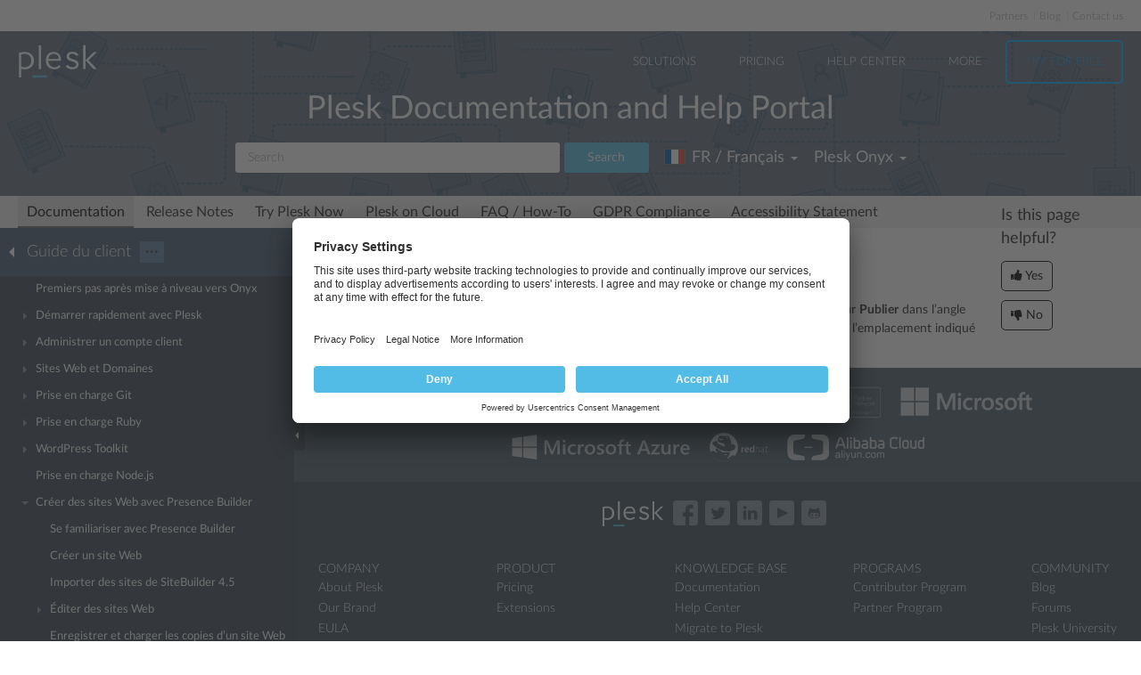

--- FILE ---
content_type: text/html
request_url: https://docs.plesk.com/fr-FR/onyx/customer-guide/cr%EF%BF%BD%EF%BF%BDer-des-sites-web-avec-presence-builder/publier-un-site-web-sur-internet.66287/
body_size: 6505
content:

<!DOCTYPE html>
<html lang="fr">
  <head>
  <meta charset="utf-8">
  <title>Publier un site Web sur Internet | Plesk Onyx documentation
</title>
  <meta name="description" content="Lorsque le contenu et le design de votre site Web sont prêts à être publiés sur Internet, cliquez sur Publier dans l’...">
  <meta http-equiv="X-UA-Compatible" content="IE=edge,chrome=1">
  <meta name="viewport" content="width=device-width, initial-scale=1">
  <meta name="google-site-verification" content="kBcbWmRamPRsknsR2UKbYiZbOT3-KqIXmUDVq-W_qv4" />
  <meta name="google-site-verification" content="goNw19iZzxLeBS8jwwkDR6mBeC80bgbQdeHhrW_rJv8" />
  <meta name="google-site-verification" content="VNuivnIYeQLRynt4uvnmMXjLFrH8U2gNxQGh6L9app4" />
  <meta property="og:title" content="Publier un site Web sur Internet" />
  <meta property="og:type" content="article" />
  <meta property="og:locale" content="fr_FR" />
  <meta property="og:description" content="Lorsque le contenu et le design de votre site Web sont prêts à être publiés sur Internet, cliquez sur Publier dans l’..." />
  <meta property="og:image" content="https://docs.plesk.com/images/og_logo.jpg" />
  <meta property="og:image:width" content="200" />
  <meta property="og:image:height" content="200" />
  <meta property="og:image:alt" content="Plesk logo" />
  <meta name="twitter:card" content="summary">
  <meta name="twitter:site" content="@plesk">
  <meta name="twitter:title" content="Publier un site Web sur Internet">
    <meta property="og:url" content="https://docs.plesk.com/fr-FR/onyx/customer-guide/66287/" />
  <link href="/fonts/Lato-Regular.woff2" rel="preload" type="font/woff2" as="font">
  <link href="/fonts/Lato-Bold.woff2" rel="preload" type="font/woff2" as="font">
  <link href="/fonts/Lato-Light.woff2" rel="preload" type="font/woff2" as="font">
  <link href="/fonts/fa-subset.woff2" rel="preload" type="font/woff2" as="font">
  <link rel="preconnect" href="http://www.google-analytics.com">
  <link rel="preconnect" href="http://www.googleadservices.com">
  <link rel="preconnect" href="https://www.googletagmanager.com">
  <link rel="preconnect" href="https://servedbyadbutler.com">
  <link rel="shortcut icon" href="/images/favicon.ico">
  <link rel="stylesheet" href="/css/main.css?31102022"><style>
    @font-face {
      font-family: 'Lato';
      font-style: normal;
      font-weight: 400;
      src: local('Lato Regular'), local('Lato-Regular'),
      url('/fonts/Lato-Regular.woff2') format('woff2'),
      url('/fonts/Lato-Regular.woff') format('woff');
      font-display: swap;
  }

  @font-face {
      font-family: 'Lato';
      font-style: normal;
      font-weight: 700;
      src: local('Lato Bold'), local('Lato-Bold'),
      url('/fonts/Lato-Bold.woff2') format('woff2'),
      url('/fonts/Lato-Bold.woff') format('woff');
      font-display: swap;

  }
  @font-face {
      font-family: 'Lato';
      font-style: normal;
      font-weight: 300;
      src: local('Lato Light'), local('Lato-Light'),
      url('/fonts/Lato-Light.woff2') format('woff2'),
      url('/fonts/Lato-Light.woff') format('woff');
      font-display: swap;
  }
  @font-face {
      font-family: 'fa-subset';
      src: url('/fonts/fa-subset.eot?12082020');
      src: url('/fonts/fa-subset.eot?12082020#iefix') format('embedded-opentype'),
      url('/fonts/fa-subset.woff2?12082020') format('woff2'),
      url('/fonts/fa-subset.woff?12082020') format('woff'),
      url('/fonts/fa-subset.ttf?12082020') format('truetype'),
      url('/fonts/fa-subset.svg?12082020#fa-subset') format('svg');
      font-weight: normal;
      font-style: normal;
      font-display: swap;
    }
  </style>
  <link rel="stylesheet" href="/css/perfect-scrollbar.css">
  <!-- Google tag (gtag.js) -->
  <script>
    window.dataLayer = window.dataLayer || [];
    function gtag(){dataLayer.push(arguments);}
  </script>
  <!-- Google Tag Manager -->
  <script>
    
    if (window.location.hostname === 'docs.plesk.com') {
      (function(w,d,s,l,i){w[l]=w[l]||[];w[l].push({'gtm.start':
      new Date().getTime(),event:'gtm.js'});var f=d.getElementsByTagName(s)[0],
      j=d.createElement(s),dl=l!='dataLayer'?'&l='+l:'';j.async=true;j.src=
      'https://www.googletagmanager.com/gtm.js?id='+i+dl;f.parentNode.insertBefore(j,f);
      })(window,document,'script','dataLayer','GTM-N3CGHBJ');
    }
  </script>
  <!-- End Google Tag Manager -->
</head>

  <body class="page--docs page-sidebar-on">
    <div class="page-overlay"></div>
    <div class="page-container">

      <div class="page-header-wrapper" id="page-header-wrapper">
  <div class="page-header">

    <div class="plsk-header">

      <div class="plsk-header__toolbar">
        <ul class="plsk-top-menu__list">
          <li class="plsk-top-menu__item"><a class="plsk-top-menu__link" href="https://www.plesk.com/partners/">Partners</a></li>
          <li class="plsk-top-menu__item"><a class="plsk-top-menu__link" href="https://www.plesk.com/blog/">Blog</a></li>
          <li class="plsk-top-menu__item"><a class="plsk-top-menu__link" href="https://www.plesk.com/contact-us/">Contact us</a></li>
        </ul>
      </div>

      <div class="plsk-header__inner">

        <div class="plsk-header__top">

          <div class="plsk-header__brand">
            <a class="plsk-header__logo" href="https://www.plesk.com"><img class="plsk-header__logo-img" src="/images/logo.svg" title="Plesk - The leading WebOps platform to run and grow applications, websites and hosting businesses." alt="Plesk" width="90" height="38"></a>
          </div>

          <div class="plsk-main-nav">
  <button class="plsk-main-nav__trigger" type="button" aria-label="Navigation by Plesk resources outside of documentation"><span></span></button>

  <div class="plsk-main-nav__container">

    <ul class="plsk-main-nav__list">
      <li class="plsk-main-nav__item plsk-main-nav__item--dropdown">
        <a class="plsk-main-nav__link">Solutions</a>
        <ul class="plsk-main-nav__list plsk-main-nav__list--subnav">
          <li class="plsk-main-nav__item"><a class="plsk-main-nav__link" href="https://www.plesk.com/developers">Developers</a></li>
          <li class="plsk-main-nav__item"><a class="plsk-main-nav__link" href="https://www.plesk.com/content-managers">Content Managers</a></li>
          <li class="plsk-main-nav__item"><a class="plsk-main-nav__link" href="https://www.plesk.com/agencies">Agencies</a></li>
          <li class="plsk-main-nav__item"><a class="plsk-main-nav__link" href="https://www.plesk.com/it-admins">IT Admins</a></li>
          <li class="plsk-main-nav__item plsk-main-nav__item--dropdown">
            <a class="plsk-main-nav__link" href="https://www.plesk.com/infrastructure-providers">Infrastructure Providers</a>
            <ul class="plsk-main-nav__list plsk-main-nav__list--subnav">
              <li class="plsk-main-nav__item"><a class="plsk-main-nav__link" href="https://www.plesk.com/infrastructure-providers/shared-hosters">Shared hosters</a></li>
              <li class="plsk-main-nav__item"><a class="plsk-main-nav__link" href="https://www.plesk.com/infrastructure-providers/vps-dedicated-hosters">VPS and Dedicated Hosters</a></li>
              <li class="plsk-main-nav__item"><a class="plsk-main-nav__link" href="https://www.plesk.com/infrastructure-providers/hyperscalers">Hyperscalers</a></li>
            </ul>
          </li>
        </ul>
      </li>
      <li class="plsk-main-nav__item"><a class="plsk-main-nav__link" href="https://www.plesk.com/pricing">Pricing</a></li>
      <li class="plsk-main-nav__item"><a class="plsk-main-nav__link" href="https://www.plesk.com/help-center">Help Center</a></li>
      <li class="plsk-main-nav__item plsk-main-nav__item--dropdown">
        <a class="plsk-main-nav__link">More</a>
        <ul class="plsk-main-nav__list plsk-main-nav__list--subnav">
          <li class="plsk-main-nav__item"><a class="plsk-main-nav__link" href="https://www.plesk.com/extensions">Extensions</a></li>
          <li class="plsk-main-nav__item"><a class="plsk-main-nav__link" href="https://www.plesk.com/university">University</a></li>
        </ul>
      </li>
      <li class="plsk-main-nav__item"><a class="plsk-main-nav__link plsk-main-nav__btn" href="https://page.plesk.com/plesk-onyx-free-download">Try For Free</a></li>
    </ul>

  </div>
</div>


        </div>

        <div class="plsk-main-heading">
  <h1 class="plsk-main-heading__title">Plesk Documentation and Help Portal</h1>
</div>


        <div class="plsk-header__bottom">
          <div class="plsk-header__actions">

            

<div class="plsk-header__search main-header-search">
  <form class="form-search" action="
  /fr-FR/onyx/search
  ">
    <div class="input-group">
      <input type="text" class="form-control" name="q" placeholder="Search" title="Search" aria-label="Search">
      
      <input type="hidden" name="v" value="onyx">
      
      
      <input type="hidden" name="b" value="customer-guide">
      <input type="hidden" name="m" value="all">
      
      <span class="input-group-btn">
        <button type="submit" class="btn">Search</button>
      </span>
    </div>
  </form>
</div>


            <div class="plsk-header__selectors">
            <div class="main-header-selector">
  <span class="btn-group">
    <button class="btn dropdown-toggle" type="button">
      <i class="flag-icon-fr-fr"></i>
      <span class="r-name">FR / Français</span>
      <span class="caret"></span>
    </button>
    <ul class="dropdown-menu dropdown-menu-flip"><li class="direct" ><a href="/de-DE/onyx/customer-guide/erstellen-von-websites-mit-web-presence-builder/ver%C3%B6ffentlichen-einer-website-im-internet.66287/">
            <i class="flag-icon-de-de"></i>DE / Deutsch</a>
            </li>
        <li class="direct" ><a href="/en-US/onyx/customer-guide/creating-websites-with-presence-builder/publishing-a-website-to-the-internet.66287/">
            <i class="flag-icon-en-us"></i>US / English</a>
            </li>
        <li class="direct" ><a href="/es-ES/onyx/customer-guide/creaci%C3%B3n-de-sitios-web-mediante-presence-builder/publicaci%C3%B3n-de-un-sitio-web-en-internet.66287/">
            <i class="flag-icon-es-es"></i>ES / Español</a>
            </li>
        
                <li class="active"><a href="/fr-FR/onyx/customer-guide/cr%C3%A9er-des-sites-web-avec-presence-builder/publier-un-site-web-sur-internet.66287/"><i class="flag-icon-fr-fr"></i>FR / Français</a>
            </li>
        <li class="direct" ><a href="/it-IT/onyx/customer-guide/creare-siti-web-con-presence-builder/pubblicare-un-sito-web-su-internet.66287/">
            <i class="flag-icon-it-it"></i>IT / Italiano</a>
            </li>
        <li class="direct" ><a href="/ja-JP/onyx/customer-guide/presence-builder-%E3%81%A7%E3%82%A6%E3%82%A7%E3%83%96%E3%82%B5%E3%82%A4%E3%83%88%E3%82%92%E4%BD%9C%E6%88%90%E3%81%99%E3%82%8B/%E3%82%A4%E3%83%B3%E3%82%BF%E3%83%BC%E3%83%8D%E3%83%83%E3%83%88%E4%B8%8A%E3%81%AB%E3%82%A6%E3%82%A7%E3%83%96%E3%82%B5%E3%82%A4%E3%83%88%E3%82%92%E5%85%AC%E9%96%8B%E3%81%99%E3%82%8B.66287/">
            <i class="flag-icon-ja-jp"></i>JP / 日本語</a>
            </li>
        <li class="direct" ><a href="/nl-NL/onyx/customer-guide/websites-bouwen-met-presence-builder/een-website-op-internet-publiceren.66287/">
            <i class="flag-icon-nl-nl"></i>NL / Nederlands</a>
            </li>
        <li class="direct" ><a href="/ru-RU/onyx/customer-guide/%D1%81%D0%BE%D0%B7%D0%B4%D0%B0%D0%BD%D0%B8%D0%B5-%D1%81%D0%B0%D0%B9%D1%82%D0%BE%D0%B2-%D1%81-%D0%BF%D0%BE%D0%BC%D0%BE%D1%89%D1%8C%D1%8E-presence-builder/%D0%BF%D1%83%D0%B1%D0%BB%D0%B8%D0%BA%D0%B0%D1%86%D0%B8%D1%8F-%D1%81%D0%B0%D0%B9%D1%82%D0%B0-%D0%B2-%D0%B8%D0%BD%D1%82%D0%B5%D1%80%D0%BD%D0%B5%D1%82%D0%B5.66287/">
            <i class="flag-icon-ru-ru"></i>RU / Русский</a>
            </li>
        <li class="direct" ><a href="/zh-CN/onyx/customer-guide/%E4%BD%BF%E7%94%A8-presence-builder-%E5%88%9B%E5%BB%BA%E7%BD%91%E7%AB%99/%E5%8F%91%E5%B8%83%E7%BD%91%E7%AB%99%E5%88%B0-internet.66287/">
            <i class="flag-icon-zh-cn"></i>CN / 简体中文</a>
            </li>
        <li class="direct" ><a href="/zh-TW/onyx/customer-guide/%E4%BD%BF%E7%94%A8-presence-builder-%E5%89%B5%E5%BB%BA%E7%B6%B2%E7%AB%99/%E7%99%BC%E4%BD%88%E7%B6%B2%E7%AB%99%E5%88%B0-internet.66287/">
            <i class="flag-icon-zh-tw"></i>HK / 繁體中文</a>
            </li>
        </ul>
  </span>
</div>
            

<div class="main-header-selector">
  <span class="btn-group">
    <button class="btn dropdown-toggle" type="button">
      <span class="name">

Plesk Onyx

</span>
      <span class="caret"></span>
    </button>

    <ul class="dropdown-menu dropdown-menu-flip">
        
        
        <li >
            <a href="/fr-FR/obsidian/">
        Plesk Obsidian </a>
        </li>
        
        
        <li  class="active">
            <a href="/fr-FR/onyx/customer-guide/cr%C3%A9er-des-sites-web-avec-presence-builder/publier-un-site-web-sur-internet.66287/">
        Plesk Onyx </a>
        </li>
        
         
        <li >
          <a href="/fr-FR/archive/">Archived versions</a>
        </li>
    </ul>
  </span>
</div>

            </div>

          </div>
        </div>

        
      </div>
    </div>

    
    <div class="main-navigation-wrapper">
        <div class="r-main-navigation-toggle">
    <span class="menu-switch menu-switch-top">
      <span class="menu-switch-icon"></span>
    </span>
    <span class="main-navigation-current"></span>
  </div>
  <div class="main-navigation">
      <ul class="main-navigation__list">
        <li  class="active"><a href="/fr-FR/onyx/">Documentation</a></li>
        <li ><a href="/release-notes/onyx/change-log/">Release Notes</a></li>

        <li ><a href="/try-plesk-now/">Try Plesk Now</a></li>
        <li ><a href="/cloud/">Plesk on Cloud</a></li>
        <li ><a href="/fr-FR/onyx/faq/">FAQ / How-To</a></li>
        <li ><a href="/gdpr">GDPR Compliance</a></li>
        
        <li ><a href="/accessibility">Accessibility Statement</a></li>
      </ul>
  </div>

      
    </div>
    

  </div>
</div>


      <div class="page-main-wrapper">
        <div class="page-main">

          <div class="page-sidebar-wrapper page-sidebar-wrapper--left" id="left-sidebar" style="top: 363px">

  <div class="page-sidebar-toggler-wrapper">
    <div class="page-sidebar-toggler"></div>
  </div>
  <div class="r-page-sidebar-toggler-wrapper">
    <div class="r-page-sidebar-toggler">
      <span class="menu-switch menu-switch-left">
        <span class="menu-switch-icon"></span>
      </span>
    </div>
  </div>

  <div id="ps-page-sidebar" class="page-sidebar">
    <div class="page-sidebar-content">

      <div class="page-sidebar-header-wrapper">
        <div class="page-sidebar-header dropdown">

          <div class="page-sidebar-header-switcher-wrapper">
            <div class="page-sidebar-header-switcher">
              <span class="page-sidebar-header-title">
                <a class="back-link" href="/fr-FR/onyx"
                   aria-label="Go back to the list of Plesk guides"></a>
                  Guide du client
              </span>
              <span class="page-sidebar-header-action">
                <button class="btn dropdown-toggle" type="button">···</button>
              </span>
            </div>
          </div>

          <ul class="dropdown-menu" role="menu">
            <!--li class="dropdown-header">For developers</li-->
            <!--li class="dropdown-header">For hosters/providers</li-->
            <!--li class="dropdown-header">For users</li-->
            
              
              

                
                
                

                

                

              
            
              
              
            
              
              

                
                
                

                

                

              

                
                
                

                

                

              

                
                
                

                

                

              

                
                
                

                

                

              
            
              
              

                
                
                

                

                

              

                
                
                

                

                

              

                
                
                

                

                

              

                
                
                

                

                

              

                
                
                

                

                

              

                
                
                

                

                

              

                
                
                

                

                

              

                
                
                

                

                

              

                
                
                

                

                

              
            
              
              

                
                
                

                

                

              

                
                
                

                

                

              

                
                
                

                

                

              

                
                
                

                

                

              

                
                
                

                

                

              

                
                
                

                

                

              
            
          </ul>
        </div>
      </div>

      <div class="page-sidebar-menu-wrapper">
      </div>

    </div>
  </div>
</div>


          <div class="page-content-wrapper-new">
            <div class="page-content">
              
              
              
                <h1 class="heading1">Publier un site Web sur Internet<a class="anchor" href="#" title="Lien permanent vers ce titre"></a></h1>
    <div class="wy-grid-for-nav">

    
    

    <section data-toggle="wy-nav-shift" class="wy-nav-content-wrap">

      
      


      <div class="wy-nav-content">
        
        <div class="rst-content">
        
          
















          <div role="main" class="document" itemscope="itemscope" itemtype="http://schema.org/Article">
           <div itemprop="articleBody">
            
  <a id="publishing-a-website-to-the-internet"></a>

<p>Lorsque le contenu et le design de votre site Web sont prêts à être publiés sur Internet, cliquez sur <strong>Publier</strong> dans l’angle en haut à droite du menu principal. Presence Builder publiera automatiquement votre site Web à l’emplacement indiqué par votre hébergeur.</p>



           </div>
           
          </div>
          

        </div>
      </div>

    </section>

  </div>
  


  

    
    
      
        
        
        
        
    

  

  

   


            </div>
          <div class="right-sidebar-wrapper">
  <div class="right-sidebar" id="right-sidebar" style="bottom: 0">
    <hr>
    <div class="feedback-widget">
  <p class="feedback-widget__title">Is this page helpful?</p>
  <p class="feedback-widget__button-wrapper">
    <a class="feedback-widget__button feedback-widget__button--yes">
      <span class="thumbs-icon"></span>
      <span>Yes</span>
    </a>
    <a class="feedback-widget__button feedback-widget__button--no">
      <span class="thumbs-icon"></span>
      <span>No</span>
    </a>
  </p>

  <p class="feedback-widget__response feedback-widget__response--yes feedback-widget__response--hidden">Thank you for
    the feedback!
    <a href="https://survey.webpros.com/s/cmhkq814k000hw401hretzxk8#url_form=docs.plesk.com/fr-FR/onyx/customer-guide/66287/&page_title=Publier un site Web sur Internet&helpful=yes" target="_blank" rel="noopener">Please tell us if we can improve further.</a>

  </p>

  <p class="feedback-widget__response feedback-widget__response--no feedback-widget__response--hidden">
    Sorry to hear that.
     <a href="https://survey.webpros.com/s/cmhkq814k000hw401hretzxk8#url_form=docs.plesk.com/fr-FR/onyx/customer-guide/66287/&page_title=Publier un site Web sur Internet&helpful=no" target="_blank" rel="noopener">Please tell us how we can improve.</a>

  </p>
</div>

  </div>
</div>

          </div>
        </div>
      </div>

      <div class="page-footer-wrapper" id="page-footer-wrapper">
  <div class="page-footer">

    <div class="plsk-footer">
      <div class="plsk-footer__section plsk-footer__section--top">
        <div class="plsk-footer__section-content">
          <ul class="plsk-footer__partners-list">
            <li class="plsk-footer__partners-item"><h5 class="plsk-footer__partners-title">Industry<br> Partners:</h5></li>
            <li class="plsk-footer__partners-item">
              <svg aria-hidden="true" width="170" height="50">
                <title>Automaticc</title>
                <use xlink:href="/images/logos.svg#automaticc"></use>
              </svg>
            </li>

            <li class="plsk-footer__partners-item">
              <svg aria-hidden="true" width="43" height="50">
                <title>Docker</title>
                <use xlink:href="/images/logos.svg#docker"></use>
              </svg>
            </li>

            <li class="plsk-footer__partners-item">
              <svg aria-hidden="true" width="84" height="50">
                <title>Virtuozzo</title>
                <use xlink:href="/images/logos.svg#virtuozzo"></use>
              </svg>
            </li>
            <li class="plsk-footer__partners-item">
              <svg aria-hidden="true" width="88" height="50">
                <title>Amazon</title>
                <use xlink:href="/images/logos.svg#amazon"></use>
              </svg>
            </li>

            <li class="plsk-footer__partners-item">
              <svg aria-hidden="true" width="152" height="50">
                <title>Microsoft</title>
                <use xlink:href="/images/logos.svg#microsoft"></use>
              </svg>
            </li>

            <li class="plsk-footer__partners-item">
              <svg aria-hidden="true" width="202" height="50">
                <title>Microsoft Azure</title>
                <use xlink:href="/images/logos.svg#microsoft-azure"></use>
              </svg>
            </li>
            <li class="plsk-footer__partners-item">
              <svg aria-hidden="true" width="67" height="50">
                <title>Red Hat</title>
                <use xlink:href="/images/logos.svg#red-hat"></use>
              </svg>
            </li>
            <li class="plsk-footer__partners-item">
              <svg aria-hidden="true" width="156" height="50" >
                <title>Alibaba Cloud</title>
                <use xlink:href="/images/logos.svg#alibaba-cloud"></use>
              </svg>
            </li>
          </ul>
        </div>
      </div>
      <div class="plsk-footer__section plsk-footer__section--main">
        <div class="plsk-footer__section-content">
          <div class="plsk-footer__social">
            <a class="plsk-footer__logo" href="https://www.plesk.com"><img loading="lazy" class="plsk-footer__logo-img" src="/images/logo.svg" title="Plesk - The leading WebOps platform to run and grow applications, websites and hosting businesses." alt="Plesk" width="70" height="30"></a>
            <div class="plsk-footer__social-block">
              <p>Follow us:</p>
              <ul class="plsk-footer__social-links">
                <li><a class="plsk-footer__social-link" href="https://www.facebook.com/Plesk" target="_blank"
                       title="Plesk on Facebook" rel="noopener" aria-label="Open the Plesk page on Facebook">
                  <svg aria-hidden="true">
                    <title>Open the Plesk page on Facebook</title>
                    <use xlink:href="/images/logos.svg#facebook"></use>
                  </svg>
                </a></li>
                <li><a class="plsk-footer__social-link" href="https://twitter.com/Plesk" target="_blank"
                       title="Plesk on Twitter" rel="noopener" aria-label="Open the Plesk feed on Twitter">
                  <svg aria-hidden="true">
                    <title>Open the Plesk feed on Twitter</title>
                    <use xlink:href="/images/logos.svg#twitter"></use>
                  </svg>
                </a></li>
                <li><a class="plsk-footer__social-link" href="https://www.linkedin.com/company/plesk"
                       target="_blank" title="Plesk on LinkedIn" rel="noopener" aria-label="Open the Plesk page on LinkedIn">
                  <svg aria-hidden="true">
                    <title>Open the Plesk page on LinkedIn</title>
                    <use xlink:href="/images/logos.svg#linkedin"></use>
                  </svg>
                </a></li>
                <li><a class="plsk-footer__social-link" href="https://www.youtube.com/channel/UCeU-_6YHGQFcVSHLbEXLNlA"
                       target="_blank" title="Plesk on YouTube" rel="noopener" aria-label="Watch the Plesk videos on YouTube">
                  <svg aria-hidden="true">
                    <title>Watch the Plesk videos on YouTube</title>
                    <use xlink:href="/images/logos.svg#youtube"></use>
                  </svg>
                </a></li>
                <li><a class="plsk-footer__social-link" href="https://github.com/plesk"
                       target="_blank" title="Plesk on GitHub" rel="noopener"  aria-label="Open the Plesk opensource projects on GitHub">
                  <svg aria-hidden="true">
                    <title>Open the Plesk opensource projects on GitHub</title>
                    <use xlink:href="/images/logos.svg#github"></use>
                  </svg>
                </a></li>
              </ul>
            </div>
          </div>
          <div class="plsk-footer__grid plsk-footer__links-group">
            <div class="plsk-footer__grid-item plsk-footer__links">
              <div class="plsk-footer__links-heading">COMPANY</div>
              <ul class="plsk-footer__links-list">
                <li class="plsk-footer__links-item"><a href="https://www.plesk.com/about-us">About Plesk</a></li>
                <li class="plsk-footer__links-item"><a href="https://www.plesk.com/brand">Our Brand</a></li>
                <li class="plsk-footer__links-item"><a href="https://www.plesk.com/eula">EULA</a></li>
                <li class="plsk-footer__links-item"><a href="https://www.plesk.com/terms-of-use">Terms of Use</a></li>
                <li class="plsk-footer__links-item"><a href="https://www.plesk.com/legal">Legal</a></li>
                <li class="plsk-footer__links-item"><a href="https://www.plesk.com/privacy-policy">Privacy Policy</a></li>
                <li class="plsk-footer__links-item"><a href="https://www.plesk.com/impressum">Impressum</a></li>
              </ul>
            </div>
            <div class="plsk-footer__grid-item plsk-footer__links">
              <div class="plsk-footer__links-heading">PRODUCT</div>
              <ul class="plsk-footer__links-list">
                <li class="plsk-footer__links-item"><a href="https://www.plesk.com/pricing">Pricing</a></li>
                <li class="plsk-footer__links-item"><a href="https://www.plesk.com/extensions/">Extensions</a></li>
              </ul>
            </div>
            <div class="plsk-footer__grid-item plsk-footer__links">
              <div class="plsk-footer__links-heading">KNOWLEDGE BASE</div>
              <ul class="plsk-footer__links-list">
                <li class="plsk-footer__links-item"><a href="https://docs.plesk.com">Documentation</a></li>
                <li class="plsk-footer__links-item"><a href="https://www.plesk.com/help-center">Help Center</a></li>
                <li class="plsk-footer__links-item"><a href="https://www.plesk.com/professional-services">Migrate to Plesk</a></li>
                <li class="plsk-footer__links-item"><a href="https://www.plesk.com/contact-us">Contact Us</a></li>
                <li class="plsk-footer__links-item"><a href="https://www.plesk.com/lifecycle-policy">Plesk Lifecycle Policy</a></li>
              </ul>
            </div>
            <div class="plsk-footer__grid-item plsk-footer__links">
              <div class="plsk-footer__links-heading">PROGRAMS</div>
              <ul class="plsk-footer__links-list">
                <li class="plsk-footer__links-item"><a href="https://www.plesk.com/content-contributor-program">Contributor Program</a></li>
                <li class="plsk-footer__links-item"><a href="https://www.plesk.com/partners">Partner Program</a></li>
              </ul>
            </div>
            <div class="plsk-footer__grid-item plsk-footer__links">
              <div class="plsk-footer__links-heading">COMMUNITY</div>
              <ul class="plsk-footer__links-list">
                <li class="plsk-footer__links-item"><a href="https://www.plesk.com/blog/">Blog</a></li>
                <li class="plsk-footer__links-item"><a href="https://talk.plesk.com/">Forums</a></li>
                <li class="plsk-footer__links-item"><a href="https://www.plesk.com/university">Plesk University</a></li>
              </ul>
            </div>
          </div>
        </div>
      </div>
      <div class="plsk-footer__section plsk-footer__section--bottom">
        <div class="plsk-footer__section-content">
          <div class="plsk-footer__copyright">© 2025 WebPros International GmbH. All rights reserved. Plesk and the Plesk logo are trademarks of WebPros International GmbH.</div>
        </div>
      </div>
    </div>

  </div>
</div>


    </div>

    <script>
      if (window.location.hostname === 'docs.plesk.com' ) {
        (function(i,s,o,g,r,a,m){i['GoogleAnalyticsObject']=r;i[r]=i[r]||function(){
        (i[r].q=i[r].q||[]).push(arguments)},i[r].l=1*new Date();a=s.createElement(o),
        m=s.getElementsByTagName(o)[0];a.async=1;a.src=g;m.parentNode.insertBefore(a,m)
        })(window,document,'script','//www.google-analytics.com/analytics.js','ga');

        ga('create', 'GTM-K8WWVP', 'auto');
        ga('send', 'pageview');
      }
    </script>
    <script>
    function removeDataAttributes(t){for(var e=0;e<t.length;e++)t[e].removeAttribute("data-default-src"),t[e].removeAttribute("data-webp-src"),t[e].removeAttribute("data-webp-srcset"),t[e].removeAttribute("data-sizes")}var domContentLoaded="DOMContentLoaded";function switchAttributes(t,e,r){for(var a=3<arguments.length&&void 0!==arguments[3]?arguments[3]:"",s=0;s<t.length;s++)t[s].hasAttribute(r)?t[s].setAttribute(e,t[s].getAttribute(r)):t[s].hasAttribute(a)&&t[s].setAttribute(e,t[s].getAttribute(a))}function loadImages(t){t.type===domContentLoaded&&Modernizr.on("webp",function(t){var e=document.getElementsByTagName("img");t?Modernizr.on("srcset",function(t){t?(switchAttributes(e,"src","data-webp-src","data-default-src"),switchAttributes(e,"srcset","data-webp-srcset"),switchAttributes(e,"sizes","data-sizes")):switchAttributes(e,"src","data-webp-src"),removeDataAttributes(e)}):(switchAttributes(e,"src","data-default-src"),removeDataAttributes(e))})}window.addEventListener(domContentLoaded,loadImages);
</script>
<script src="/js/modernizr.js?10082020"></script>
<script src="/js/jquery.min.js"></script>
<script src="/js/perfect-scrollbar.min.js"></script>
<script src="/js/docs.js?26082020"></script>
<script src="/js/feedback.js?24082020-1"></script>
<script src="/js/svgxuse.min.js?14082020" defer></script></body>
</html>


--- FILE ---
content_type: image/svg+xml
request_url: https://docs.plesk.com/images/logo.svg
body_size: 862
content:
<svg xmlns="http://www.w3.org/2000/svg" viewBox="0 0 102 43"><defs><style>.cls-1{fill:#fff;}.cls-2{fill:#53bce6;}</style></defs><path class="cls-1" d="M4.37,42h-3V10.51A25,25,0,0,1,8.8,9.34a13.49,13.49,0,0,1,4.82.82,10.9,10.9,0,0,1,3.71,2.3A10,10,0,0,1,19.69,16a11.72,11.72,0,0,1,.82,4.43,11.46,11.46,0,0,1-1,5,10,10,0,0,1-2.63,3.43,10.52,10.52,0,0,1-3.71,2,14.62,14.62,0,0,1-4.25.63,15.19,15.19,0,0,1-2.3-.17,20.72,20.72,0,0,1-2.26-.48ZM17.09,20.36A8.73,8.73,0,0,0,15,14.26a7.59,7.59,0,0,0-5.92-2.32,18.63,18.63,0,0,0-2.39.15,11.58,11.58,0,0,0-2.3.54V28a20,20,0,0,0,2.15.59,10.13,10.13,0,0,0,2.15.24,8.49,8.49,0,0,0,6.14-2.19A8.3,8.3,0,0,0,17.09,20.36Z"/><path class="cls-1" d="M26.59,31.26V.88h3V31.26Z"/><path class="cls-1" d="M54.46,28.09a10.09,10.09,0,0,1-3.52,2.5,12.31,12.31,0,0,1-4.82.85,10.89,10.89,0,0,1-4.56-.89,9.27,9.27,0,0,1-3.26-2.41,10.25,10.25,0,0,1-2-3.47,13,13,0,0,1-.65-4.12,14.28,14.28,0,0,1,.78-5,9.88,9.88,0,0,1,2.13-3.49A8.49,8.49,0,0,1,41.74,10a10.59,10.59,0,0,1,3.78-.67q4.78,0,7.2,2.93t2.34,8.53H38.79a8.8,8.8,0,0,0,2.13,5.86,7,7,0,0,0,5.43,2.17,9.2,9.2,0,0,0,3.47-.63,7.65,7.65,0,0,0,2.82-2ZM52,18.24a7.55,7.55,0,0,0-.41-2.52,5.72,5.72,0,0,0-1.17-2,5.47,5.47,0,0,0-2-1.32,8.29,8.29,0,0,0-5.66,0,5.11,5.11,0,0,0-1.89,1.28,8.79,8.79,0,0,0-1.28,2,8.08,8.08,0,0,0-.76,2.58Z"/><path class="cls-1" d="M74.95,14.68a7.59,7.59,0,0,0-2.46-2.1,6.83,6.83,0,0,0-3.14-.67,4.94,4.94,0,0,0-3.25.82,2.66,2.66,0,0,0-.93,2.08,2.47,2.47,0,0,0,.43,1.48,3.81,3.81,0,0,0,1.14,1,8.34,8.34,0,0,0,1.64.76q.93.33,1.93.63,1.23.39,2.45.85A9.45,9.45,0,0,1,75,20.75a6,6,0,0,1,1.66,1.8,5.14,5.14,0,0,1,.64,2.67,5.47,5.47,0,0,1-.64,2.65,6,6,0,0,1-1.73,2,7.81,7.81,0,0,1-2.57,1.22,12.64,12.64,0,0,1-7.75-.43,10.89,10.89,0,0,1-3.77-2.8l2.36-2.08a7.42,7.42,0,0,0,6.14,3A5.94,5.94,0,0,0,73,27.87a2.72,2.72,0,0,0,1.18-2.21A3,3,0,0,0,73.74,24a3.82,3.82,0,0,0-1.18-1.15,7.75,7.75,0,0,0-1.73-.8c-.65-.22-1.34-.43-2.07-.63s-1.63-.49-2.43-.78a9,9,0,0,1-2.16-1.11A5.44,5.44,0,0,1,62.6,17.8,5.15,5.15,0,0,1,62,15.15a5.2,5.2,0,0,1,2.09-4.43,8.8,8.8,0,0,1,5.41-1.56,10.68,10.68,0,0,1,4.2.78,9.8,9.8,0,0,1,3.52,2.73l-2.23,2Z"/><path class="cls-1" d="M83,31.26V.92h3V31.26Zm3-11.2L96.47,9.55h4.08L89.87,20,100.5,31.26H96.29Z"/><path class="cls-2" d="M37.16,42H18.88V39.16H37.16Z"/></svg>